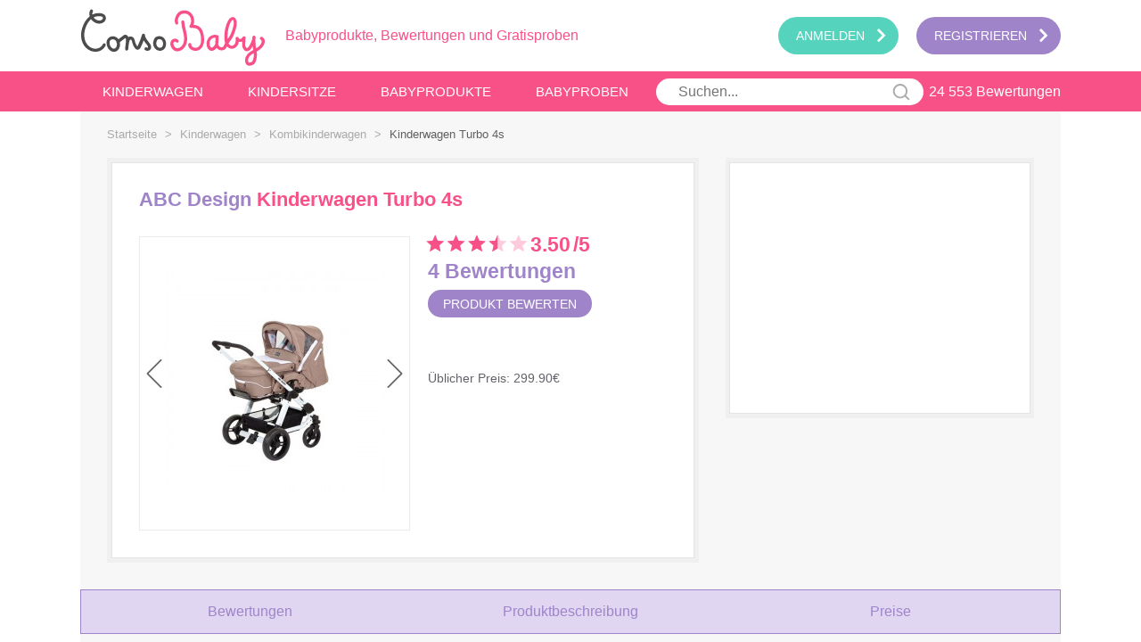

--- FILE ---
content_type: text/html; charset=UTF-8
request_url: https://www.consobaby.de/abc-design-kinderwagen-turbo-4s.html
body_size: 14258
content:
<!doctype html>
<html xmlns="http://www.w3.org/1999/xhtml" xml:lang="de" lang="de" prefix="og: http://ogp.me/ns#">
<head>
    
    <title>ABC Design Kinderwagen Turbo 4s : Elternbewertungen</title>
<meta property="og:url" content="https://www.consobaby.de:8080/abc-design-kinderwagen-turbo-4s.html" />
<meta property="og:title" content="ABC Design Kinderwagen Turbo 4s : Elternbewertungen">
<meta property="og:type" content="website" />
<meta http-equiv="Content-Type" content="text/html; charset=utf-8" />
<meta property="og:locale" content="de_DE" />
<meta property="og:description" content="Bewertungen ABC Design Kinderwagen Turbo 4s: Der ABC Design Kinderwagen Turbo 4s zeichnet sicht durch sein modernes, unverwec..."/>

<meta name="description" content="Bewertungen ABC Design Kinderwagen Turbo 4s: Der ABC Design Kinderwagen Turbo 4s zeichnet sicht durch sein modernes, unverwec..." />
    <meta property="og:image" content="https://www.consobaby.de/media/catalog/product/cache/1/image/300x320/9df78eab33525d08d6e5fb8d27136e95/0/0/005036cm/Kinderwagen-Turbo-4s-ABC-Design-31.jpg"/>

<meta name="viewport" content="width=device-width, initial-scale=1.0, maximum-scale=1.0, user-scalable=no" />

<link rel="manifest" href="https://www.consobaby.de/skin/frontend/default/consobaby/manifest.json">
<link rel="icon" href="https://www.consobaby.de/skin/frontend/default/consobaby/favicon.ico" type="image/x-icon" />
<link rel="shortcut icon" href="https://www.consobaby.de/skin/frontend/default/consobaby/favicon.ico" type="image/x-icon" />
<link rel="apple-touch-icon" sizes="57x57" href="https://www.consobaby.de/skin/frontend/default/consobaby/apple-icon-57x57.png" />
<link rel="apple-touch-icon" sizes="114x114" href="https://www.consobaby.de/skin/frontend/default/consobaby/apple-icon-114x114.png" />
<link rel="apple-touch-icon" sizes="72x72" href="https://www.consobaby.de/skin/frontend/default/consobaby/apple-icon-72x72.png" />
<link rel="apple-touch-icon" sizes="144x144" href="https://www.consobaby.de/skin/frontend/default/consobaby/apple-icon-144x144.png" />
<link rel="apple-touch-icon" sizes="60x60" href="https://www.consobaby.de/skin/frontend/default/consobaby/apple-icon-60x60.png" />
<link rel="apple-touch-icon" sizes="120x120" href="https://www.consobaby.de/skin/frontend/default/consobaby/apple-icon-120x120.png" />
<link rel="apple-touch-icon" sizes="76x76" href="https://www.consobaby.de/skin/frontend/default/consobaby/apple-icon-76x76.png" />
<link rel="apple-touch-icon" sizes="152x152" href="https://www.consobaby.de/skin/frontend/default/consobaby/apple-icon-152x152.png" />
<meta name="msapplication-TileColor" content="#ffffff">
<meta name="msapplication-TileImage" content="https://www.consobaby.de/skin/frontend/default/consobaby/ms-icon-144x144.png" />
<meta name="theme-color" content="#ffffff">

<link rel="stylesheet" href="https://www.consobaby.de/gulp/main.css?bust=1568276283"/>
<link rel="canonical" href="https://www.consobaby.de:8080/abc-design-kinderwagen-turbo-4s.html" />



<script type="text/javascript">
//<![CDATA[
optionalZipCountries = [];
//]]>
</script>


<script>
        var homeUrl = 'https://www.consobaby.de';
</script>

<!-- Facebook Pixel Code -->
<script>
    if (typeof fbq === 'undefined') {
        !function (f, b, e, v, n, t, s) {
            if (f.fbq)return;
            n = f.fbq = function () {
                n.callMethod ?
                    n.callMethod.apply(n, arguments) : n.queue.push(arguments)
            };
            if (!f._fbq)f._fbq = n;
            n.push = n;
            n.loaded = !0;
            n.version = '2.0';
            n.queue = [];
            t = b.createElement(e);
            t.async = !0;
            t.src = v;
            s = b.getElementsByTagName(e)[0];
            s.parentNode.insertBefore(t, s)
        }(window,
            document, 'script', 'https://connect.facebook.net/en_US/fbevents.js');

        fbq('init', '1929520287370045');
        fbq('track', "PageView");
    }
    else {
        fbq('track', "PageView");
    }
        </script>
<noscript><img height="1" width="1" style="display:none"
               src="https://www.facebook.com/tr?id=1929520287370045&ev=PageView&noscript=1"/></noscript>
<!-- End Facebook Pixel Code -->

<!-- BEGIN GOOGLE ANALYTICS CODE -->
<!-- <script>
    window.ga=window.ga||function(){(ga.q=ga.q||[]).push(arguments)};ga.l=+new Date;
    ga('create', 'UA-111173868-3', 'auto');
    //ga('send', 'pageview');
</script> -->
<!-- END GOOGLE ANALYTICS CODE --></head>
<body class=" catalog-product-view catalog-product-view product-abc-design-kinderwagen-turbo-4s">
<!-- Google tag (gtag.js) -->
<script async src="https://www.googletagmanager.com/gtag/js?id=G-B9C0M5VRCQ"></script>
<script>
  window.dataLayer = window.dataLayer || [];
  function gtag(){dataLayer.push(arguments);}
  gtag('js', new Date());

  gtag('config', 'G-B9C0M5VRCQ');
</script>

<!-- Global site tag (gtag.js) - Google Analytics
<script async src="https://www.googletagmanager.com/gtag/js?id=UA-111173868-3"></script>
<script>
    window.dataLayer = window.dataLayer || [];
    function gtag(){dataLayer.push(arguments);}
    gtag('js', new Date()); // OK1

    gtag('config', 'UA-111173868-3');
</script> -->
<div id="application" class="home wrapper" >
    <div id="loader"><div id="ccsloader"></div></div>
                <div class="scroll-top-container hidden-desktop"><a href="javascript://" id="scroll-top"><i class="icon-arrow-up-after"></i></a></div>
        <div id="floating-actions-helper" class="floating-actions-helper visible d-hidden">
        <div class="floating-actions-helper-wrapper">
            <div class="adw">Sortieren</div>
            <p class="splitter"></p>
            <div class="fltr">Filter</div>
        </div>
    </div>

        <!--<div class="right-taling"></div>-->
    <div id="application-content" class="layout site-container">
                <div id="popup-container" class="empty">
            <div id="popup">
                            </div>
                            <a id="close-popup" href="/">
                    <svg name="cross"></svg>
                </a>
                    </div>
                <!--    <div class="page">-->
        <header  id="header">
    <div id="header-menu-container">
        <ul id="header-menu">
            <!--<li id="header-menu-close-text"><span style="padding-top: 3px; cursor: pointer" href="javascript:"><span>schließen</span></li>-->
            <li id="toggle-header-menu"><a href="javascript:"><span>|||</span></a></li>
            <li id="logo">

                                    <a
                            href="/"
                            title=""
                    >
                        <svg name="logo"></svg>
                        <span class="baseline">Babyprodukte, Bewertungen und Gratisproben</span>
                    </a>
                                </li>

                            <li id="login" class="login mobile-show-in-sidebar">
                    <a
                            href="https://www.consobaby.de/customer/account/login/"
                            data-popup
                    >
                        <span>Anmelden</span>
                        <svg name="rightarrow"></svg>
                    </a>
                </li>
                <li id="signup"  class="signup mobile-show-in-sidebar">
                    <a
                            href="https://www.consobaby.de/customer/account/create/"
                    >
                        <span>Registrieren</span>
                        <svg name="rightarrow"></svg>
                    </a>
                </li>
            
            <li class="products mobile-show-in-sidebar">
    <a class="subcategory-nav" href="https://www.consobaby.de/kinderwagen-c1.html" data-category="7">
        <span>Kinderwagen</span>
        <svg name="rightarrow"></svg>
    </a>
    <div class="child">
        <a href="/">
            <svg name="logo"></svg>
        </a>
        <span class="subcat-title"><i class="icon-back-after"></i></span>
        <a href="https://www.consobaby.de/kinderwagen-c1.html" class="category-root">Kinderwagen            <ul><li data-id="4.4"><a style="height: 14px;" href="https://www.consobaby.de/kinderwagen/kombikinderwagen-c2.html"><span style="float: left;"><span class="hidden-mobile">Kombikinderwagen</span><span class="hidden-desktop">Kombikinderwagen</span></span><span class="navNumberReviews">&nbsp;(1466&nbsp;<svg class="rating-stars" title="Note : 1/5" name="stars-4.4" viewBox="0 0 92 15"></svg>)&nbsp;</span><svg name="rightarrow"></svg></a></li><li data-id="4.2"><a style="height: 14px;" href="https://www.consobaby.de/kinderwagen/buggy-c2.html"><span style="float: left;"><span class="hidden-mobile">Buggy</span><span class="hidden-desktop">Buggy</span></span><span class="navNumberReviews">&nbsp;(1274&nbsp;<svg class="rating-stars" title="Note : 1/5" name="stars-4.2" viewBox="0 0 92 15"></svg>)&nbsp;</span><svg name="rightarrow"></svg></a></li><li data-id="4.2"><a style="height: 14px;" href="https://www.consobaby.de/kinderwagen/sportwagen-c2.html"><span style="float: left;"><span class="hidden-mobile">Sportwagen</span><span class="hidden-desktop">Sportwagen</span></span><span class="navNumberReviews">&nbsp;(96&nbsp;<svg class="rating-stars" title="Note : 1/5" name="stars-4.2" viewBox="0 0 92 15"></svg>)&nbsp;</span><svg name="rightarrow"></svg></a></li><li data-id="4.3"><a style="height: 14px;" href="https://www.consobaby.de/kinderwagen/geschwisterwagen-c2.html"><span style="float: left;"><span class="hidden-mobile">Geschwisterwagen</span><span class="hidden-desktop">Geschwisterwagen</span></span><span class="navNumberReviews">&nbsp;(112&nbsp;<svg class="rating-stars" title="Note : 1/5" name="stars-4.3" viewBox="0 0 92 15"></svg>)&nbsp;</span><svg name="rightarrow"></svg></a></li><li data-id="4.5"><a style="height: 14px;" href="https://www.consobaby.de/kinderwagen/kinderwagenzubehoer-c2.html"><span style="float: left;"><span class="hidden-mobile">Kinderwagenzubehör</span><span class="hidden-desktop">Kinderwagenzubehör</span></span><span class="navNumberReviews">&nbsp;(963&nbsp;<svg class="rating-stars" title="Note : 1/5" name="stars-4.5" viewBox="0 0 92 15"></svg>)&nbsp;</span><svg name="rightarrow"></svg></a></li><br/></ul>    </div>
</li>

<li class="products mobile-show-in-sidebar">
    <a class="subcategory-nav" href="https://www.consobaby.de/kindersitze-c1.html" data-category="9">
        <span>Kindersitze</span>
        <svg name="rightarrow"></svg>
    </a>
    <div class="child">
        <a href="/">
            <svg name="logo"></svg>
        </a>
        <span class="subcat-title"><i class="icon-back-after"></i></span>
        <a href="https://www.consobaby.de/kindersitze-c1.html" class="category-root">Kindersitze</a>
        <ul><li data-id="4.4"><a style="height: 14px;" href="https://www.consobaby.de/kindersitze/i-size-kindersitze-c2.html"><span style="float: left;"><span class="hidden-mobile">I-Size Kindersitze</span><span class="hidden-desktop">I-Size Kindersitze</span></span><span class="navNumberReviews">&nbsp;(282&nbsp;<svg class="rating-stars" title="Note : 1/5" name="stars-4.4" viewBox="0 0 92 15"></svg>)&nbsp;</span><svg name="rightarrow"></svg></a></li><li data-id="4.5"><a style="height: 14px;" href="https://www.consobaby.de/kindersitze/babyschalen-c2.html"><span style="float: left;"><span class="hidden-mobile">Babyschalen</span><span class="hidden-desktop">Babyschalen</span></span><span class="navNumberReviews">&nbsp;(1351&nbsp;<svg class="rating-stars" title="Note : 1/5" name="stars-4.5" viewBox="0 0 92 15"></svg>)&nbsp;</span><svg name="rightarrow"></svg></a></li><li data-id="4.5"><a style="height: 14px;" href="https://www.consobaby.de/kindersitze/kindersitze-0-18-kg-c2.html"><span style="float: left;"><span class="hidden-mobile">Kindersitze 0-18 kg</span><span class="hidden-desktop">Kindersitze 0-18 kg</span></span><span class="navNumberReviews">&nbsp;(253&nbsp;<svg class="rating-stars" title="Note : 1/5" name="stars-4.5" viewBox="0 0 92 15"></svg>)&nbsp;</span><svg name="rightarrow"></svg></a></li><li data-id="4.5"><a style="height: 14px;" href="https://www.consobaby.de/kindersitze/kindersitze-9-18-kg-c2.html"><span style="float: left;"><span class="hidden-mobile">Kindersitze 9-18 kg</span><span class="hidden-desktop">Kindersitze 9-18 kg</span></span><span class="navNumberReviews">&nbsp;(304&nbsp;<svg class="rating-stars" title="Note : 1/5" name="stars-4.5" viewBox="0 0 92 15"></svg>)&nbsp;</span><svg name="rightarrow"></svg></a></li><li data-id="4.5"><a style="height: 14px;" href="https://www.consobaby.de/kindersitze/kindersitze-9-36-kg-c2.html"><span style="float: left;"><span class="hidden-mobile">Kindersitze 9-36 kg</span><span class="hidden-desktop">Kindersitze 9-36 kg</span></span><span class="navNumberReviews">&nbsp;(351&nbsp;<svg class="rating-stars" title="Note : 1/5" name="stars-4.5" viewBox="0 0 92 15"></svg>)&nbsp;</span><svg name="rightarrow"></svg></a></li><li data-id="4.6"><a style="height: 14px;" href="https://www.consobaby.de/kindersitze/kindersitze-15-36-kg-c2.html"><span style="float: left;"><span class="hidden-mobile">Kindersitze 15-36 kg</span><span class="hidden-desktop">Kindersitze 15-36 kg</span></span><span class="navNumberReviews">&nbsp;(153&nbsp;<svg class="rating-stars" title="Note : 1/5" name="stars-4.6" viewBox="0 0 92 15"></svg>)&nbsp;</span><svg name="rightarrow"></svg></a></li><li data-id="4.6"><a style="height: 14px;" href="https://www.consobaby.de/kindersitze/basisstationen-c2.html"><span style="float: left;"><span class="hidden-mobile">Basisstationen</span><span class="hidden-desktop">Basisstationen</span></span><span class="navNumberReviews">&nbsp;(242&nbsp;<svg class="rating-stars" title="Note : 1/5" name="stars-4.6" viewBox="0 0 92 15"></svg>)&nbsp;</span><svg name="rightarrow"></svg></a></li><li data-id="4.6"><a style="height: 14px;" href="https://www.consobaby.de/kindersitze/autositzerhoehungen-c2.html"><span style="float: left;"><span class="hidden-mobile">Autositzerhöhungen</span><span class="hidden-desktop">Autositzerhöhungen</span></span><span class="navNumberReviews">&nbsp;(15&nbsp;<svg class="rating-stars" title="Note : 1/5" name="stars-4.6" viewBox="0 0 92 15"></svg>)&nbsp;</span><svg name="rightarrow"></svg></a></li><li data-id="4.5"><a style="height: 14px;" href="https://www.consobaby.de/kindersitze/kindersitz-zubehoer-c2.html"><span style="float: left;"><span class="hidden-mobile">Kindersitz-Zubehör</span><span class="hidden-desktop">Kindersitz-Zubehör</span></span><span class="navNumberReviews">&nbsp;(193&nbsp;<svg class="rating-stars" title="Note : 1/5" name="stars-4.5" viewBox="0 0 92 15"></svg>)&nbsp;</span><svg name="rightarrow"></svg></a></li><br/></ul>    </div>
</li>
<li class="no-ajax products mobile-show-in-sidebar fixed-height" id="product-navid">
    <a id="babyproducts" class="subcategory-nav product-nav main-links" href="#">
        <span>Babyprodukte</span>
        <svg name="rightarrow"></svg>
    </a>
    <div class="child">
        <a href="/">
            <svg name="logo"></svg>
        </a>
        <span class="subcat-title"><i class="icon-back-after"></i>BABYPRODUKTE</span>
        <ul><li class="has-child"><a href="https://www.consobaby.de/kinderwagen-c1.html" title="Kinderwagen"><span>Kinderwagen</span><svg name="rightarrow"></svg></a><ul><li><a href="https://www.consobaby.de/kinderwagen/kombikinderwagen-c2.html"><span style="float: left;">Kombikinderwagen</span><span class="navNumberReviewsSmall"> (1466 <svg class="rating-stars" title="Note : 1/5" name="stars-4.4" viewBox="0 0 92 15"></svg>)</span><svg name="rightarrow"></svg></a></li><li><a href="https://www.consobaby.de/kinderwagen/buggy-c2.html"><span style="float: left;">Buggy</span><span class="navNumberReviewsSmall"> (1274 <svg class="rating-stars" title="Note : 1/5" name="stars-4.2" viewBox="0 0 92 15"></svg>)</span><svg name="rightarrow"></svg></a></li><li><a href="https://www.consobaby.de/kinderwagen/sportwagen-c2.html"><span style="float: left;">Sportwagen</span><span class="navNumberReviewsSmall"> (96 <svg class="rating-stars" title="Note : 1/5" name="stars-4.2" viewBox="0 0 92 15"></svg>)</span><svg name="rightarrow"></svg></a></li><li><a href="https://www.consobaby.de/kinderwagen/geschwisterwagen-c2.html"><span style="float: left;">Geschwisterwagen</span><span class="navNumberReviewsSmall"> (112 <svg class="rating-stars" title="Note : 1/5" name="stars-4.3" viewBox="0 0 92 15"></svg>)</span><svg name="rightarrow"></svg></a></li><li><a href="https://www.consobaby.de/kinderwagen/kinderwagenzubehoer-c2.html"><span style="float: left;">Kinderwagenzubehör</span><span class="navNumberReviewsSmall"> (963 <svg class="rating-stars" title="Note : 1/5" name="stars-4.5" viewBox="0 0 92 15"></svg>)</span></a></li></ul></li><li class="has-child"><a href="https://www.consobaby.de/kindersitze-c1.html" title="Kindersitze"><span>Kindersitze</span><svg name="rightarrow"></svg></a><ul><li><a href="https://www.consobaby.de/kindersitze/i-size-kindersitze-c2.html"><span style="float: left;">I-Size Kindersitze</span><span class="navNumberReviewsSmall"> (282 <svg class="rating-stars" title="Note : 1/5" name="stars-4.4" viewBox="0 0 92 15"></svg>)</span><svg name="rightarrow"></svg></a></li><li><a href="https://www.consobaby.de/kindersitze/babyschalen-c2.html"><span style="float: left;">Babyschalen</span><span class="navNumberReviewsSmall"> (1351 <svg class="rating-stars" title="Note : 1/5" name="stars-4.5" viewBox="0 0 92 15"></svg>)</span><svg name="rightarrow"></svg></a></li><li><a href="https://www.consobaby.de/kindersitze/kindersitze-0-18-kg-c2.html"><span style="float: left;">Kindersitze 0-18 kg</span><span class="navNumberReviewsSmall"> (253 <svg class="rating-stars" title="Note : 1/5" name="stars-4.5" viewBox="0 0 92 15"></svg>)</span><svg name="rightarrow"></svg></a></li><li><a href="https://www.consobaby.de/kindersitze/kindersitze-9-18-kg-c2.html"><span style="float: left;">Kindersitze 9-18 kg</span><span class="navNumberReviewsSmall"> (304 <svg class="rating-stars" title="Note : 1/5" name="stars-4.5" viewBox="0 0 92 15"></svg>)</span><svg name="rightarrow"></svg></a></li><li><a href="https://www.consobaby.de/kindersitze/kindersitze-9-36-kg-c2.html"><span style="float: left;">Kindersitze 9-36 kg</span><span class="navNumberReviewsSmall"> (351 <svg class="rating-stars" title="Note : 1/5" name="stars-4.5" viewBox="0 0 92 15"></svg>)</span><svg name="rightarrow"></svg></a></li><li><a href="https://www.consobaby.de/kindersitze/kindersitze-15-36-kg-c2.html"><span style="float: left;">Kindersitze 15-36 kg</span><span class="navNumberReviewsSmall"> (153 <svg class="rating-stars" title="Note : 1/5" name="stars-4.6" viewBox="0 0 92 15"></svg>)</span><svg name="rightarrow"></svg></a></li><li><a href="https://www.consobaby.de/kindersitze/basisstationen-c2.html"><span style="float: left;">Basisstationen</span><span class="navNumberReviewsSmall"> (242 <svg class="rating-stars" title="Note : 1/5" name="stars-4.6" viewBox="0 0 92 15"></svg>)</span><svg name="rightarrow"></svg></a></li><li><a href="https://www.consobaby.de/kindersitze/autositzerhoehungen-c2.html"><span style="float: left;">Autositzerhöhungen</span><span class="navNumberReviewsSmall"> (15 <svg class="rating-stars" title="Note : 1/5" name="stars-4.6" viewBox="0 0 92 15"></svg>)</span><svg name="rightarrow"></svg></a></li><li><a href="https://www.consobaby.de/kindersitze/kindersitz-zubehoer-c2.html"><span style="float: left;">Kindersitz-Zubehör</span><span class="navNumberReviewsSmall"> (193 <svg class="rating-stars" title="Note : 1/5" name="stars-4.5" viewBox="0 0 92 15"></svg>)</span></a></li></ul></li><li class="has-child"><a href="https://www.consobaby.de/mobilitaet-c1.html" title="Mobilität"><span>Mobilität</span><svg name="rightarrow"></svg></a><ul><li><a href="https://www.consobaby.de/mobilitaet/babytragen-zubehoer-c2.html"><span style="float: left;">Babytragen & Zubehör</span><span class="navNumberReviewsSmall"> (511 <svg class="rating-stars" title="Note : 1/5" name="stars-4.4" viewBox="0 0 92 15"></svg>)</span><svg name="rightarrow"></svg></a></li><li><a href="https://www.consobaby.de/mobilitaet/tragetuecher-c2.html"><span style="float: left;">Tragetücher</span><span class="navNumberReviewsSmall"> (104 <svg class="rating-stars" title="Note : 1/5" name="stars-4.4" viewBox="0 0 92 15"></svg>)</span><svg name="rightarrow"></svg></a></li><li><a href="https://www.consobaby.de/mobilitaet/fahrradanhaenger-c2.html"><span style="float: left;">Fahrradanhänger</span><span class="navNumberReviewsSmall"> (28 <svg class="rating-stars" title="Note : 1/5" name="stars-4.6" viewBox="0 0 92 15"></svg>)</span><svg name="rightarrow"></svg></a></li><li><a href="https://www.consobaby.de/mobilitaet/fahrradsitze-helme-c2.html"><span style="float: left;">Fahrradsitze & -Helme</span><span class="navNumberReviewsSmall"> (29 <svg class="rating-stars" title="Note : 1/5" name="stars-4.3" viewBox="0 0 92 15"></svg>)</span></a></li></ul></li><li class="has-child"><a href="https://www.consobaby.de/ernaehrung-c1.html" title="Ernährung"><span>Ernährung</span><svg name="rightarrow"></svg></a><ul><li><a href="https://www.consobaby.de/ernaehrung/babyflaschen-zubehoer-c2.html"><span style="float: left;">Babyflaschen & Zubehör</span><span class="navNumberReviewsSmall"> (3973 <svg class="rating-stars" title="Note : 1/5" name="stars-4.4" viewBox="0 0 92 15"></svg>)</span><svg name="rightarrow"></svg></a></li><li><a href="https://www.consobaby.de/ernaehrung/schnuller-zubehoer-c2.html"><span style="float: left;">Schnuller & Zubehör</span><span class="navNumberReviewsSmall"> (1463 <svg class="rating-stars" title="Note : 1/5" name="stars-4.5" viewBox="0 0 92 15"></svg>)</span><svg name="rightarrow"></svg></a></li><li><a href="https://www.consobaby.de/ernaehrung/kindergeschirr-besteck-c2.html"><span style="float: left;">Kindergeschirr & -Besteck</span><span class="navNumberReviewsSmall"> (855 <svg class="rating-stars" title="Note : 1/5" name="stars-4.4" viewBox="0 0 92 15"></svg>)</span><svg name="rightarrow"></svg></a></li><li><a href="https://www.consobaby.de/ernaehrung/babynahrungszubereitung-c2.html"><span style="float: left;">Babynahrungszubereitung</span><span class="navNumberReviewsSmall"> (1278 <svg class="rating-stars" title="Note : 1/5" name="stars-4.5" viewBox="0 0 92 15"></svg>)</span><svg name="rightarrow"></svg></a></li><li><a href="https://www.consobaby.de/ernaehrung/laetzchen-spucktuecher-c2.html"><span style="float: left;">Lätzchen & Spucktücher</span><span class="navNumberReviewsSmall"> (74 <svg class="rating-stars" title="Note : 1/5" name="stars-4.3" viewBox="0 0 92 15"></svg>)</span><svg name="rightarrow"></svg></a></li><li><a href="https://www.consobaby.de/ernaehrung/babynahrung-c2.html"><span style="float: left;">Babynahrung</span><span class="navNumberReviewsSmall"> (1998 <svg class="rating-stars" title="Note : 1/5" name="stars-4.5" viewBox="0 0 92 15"></svg>)</span><svg name="rightarrow"></svg></a></li><li><a href="https://www.consobaby.de/ernaehrung/stillen-c2.html"><span style="float: left;">Stillen</span><span class="navNumberReviewsSmall"> (1665 <svg class="rating-stars" title="Note : 1/5" name="stars-4.3" viewBox="0 0 92 15"></svg>)</span></a></li></ul></li><li class="has-child"><a href="https://www.consobaby.de/pflege-c1.html" title="Pflege"><span>Pflege</span><svg name="rightarrow"></svg></a><ul><li><a href="https://www.consobaby.de/pflege/baden-waschen-c2.html"><span style="float: left;">Baden & Waschen</span><span class="navNumberReviewsSmall"> (610 <svg class="rating-stars" title="Note : 1/5" name="stars-4.5" viewBox="0 0 92 15"></svg>)</span><svg name="rightarrow"></svg></a></li><li><a href="https://www.consobaby.de/pflege/gesundheit-pflege-c2.html"><span style="float: left;">Gesundheit & Pflege</span><span class="navNumberReviewsSmall"> (562 <svg class="rating-stars" title="Note : 1/5" name="stars-4.5" viewBox="0 0 92 15"></svg>)</span><svg name="rightarrow"></svg></a></li><li><a href="https://www.consobaby.de/pflege/wickeln-c2.html"><span style="float: left;">Wickeln</span><span class="navNumberReviewsSmall"> (1126 <svg class="rating-stars" title="Note : 1/5" name="stars-4.4" viewBox="0 0 92 15"></svg>)</span><svg name="rightarrow"></svg></a></li><li><a href="https://www.consobaby.de/pflege/mamapflege-c2.html"><span style="float: left;">Mamapflege</span><span class="navNumberReviewsSmall"> (538 <svg class="rating-stars" title="Note : 1/5" name="stars-4.3" viewBox="0 0 92 15"></svg>)</span></a></li></ul></li><li class="has-child"><a href="https://www.consobaby.de/wohnen-c1.html" title="Wohnen"><span>Wohnen</span><svg name="rightarrow"></svg></a><ul><li><a href="https://www.consobaby.de/wohnen/kindermoebel-c2.html"><span style="float: left;">Kindermöbel</span><span class="navNumberReviewsSmall"> (617 <svg class="rating-stars" title="Note : 1/5" name="stars-4.5" viewBox="0 0 92 15"></svg>)</span><svg name="rightarrow"></svg></a></li><li><a href="https://www.consobaby.de/wohnen/sicherheit-c2.html"><span style="float: left;">Sicherheit</span><span class="navNumberReviewsSmall"> (297 <svg class="rating-stars" title="Note : 1/5" name="stars-4.4" viewBox="0 0 92 15"></svg>)</span><svg name="rightarrow"></svg></a></li><li><a href="https://www.consobaby.de/wohnen/heimtextilien-c2.html"><span style="float: left;">Heimtextilien</span><span class="navNumberReviewsSmall"> (39 <svg class="rating-stars" title="Note : 1/5" name="stars-4.5" viewBox="0 0 92 15"></svg>)</span><svg name="rightarrow"></svg></a></li><li><a href="https://www.consobaby.de/wohnen/dekoration-c2.html"><span style="float: left;">Dekoration</span><span class="navNumberReviewsSmall"> (37 <svg class="rating-stars" title="Note : 1/5" name="stars-3.8" viewBox="0 0 92 15"></svg>)</span></a></li></ul></li><li class="has-child"><a href="https://www.consobaby.de/spielen-c1.html" title="Spielen"><span>Spielen</span><svg name="rightarrow"></svg></a><ul><li><a href="https://www.consobaby.de/spielen/babyspielzeug-c2.html"><span style="float: left;">Babyspielzeug</span><span class="navNumberReviewsSmall"> (989 <svg class="rating-stars" title="Note : 1/5" name="stars-4.5" viewBox="0 0 92 15"></svg>)</span><svg name="rightarrow"></svg></a></li><li><a href="https://www.consobaby.de/spielen/kleinkinderspielzeug-c2.html"><span style="float: left;">Kleinkinderspielzeug</span><span class="navNumberReviewsSmall"> (249 <svg class="rating-stars" title="Note : 1/5" name="stars-4.5" viewBox="0 0 92 15"></svg>)</span><svg name="rightarrow"></svg></a></li><li><a href="https://www.consobaby.de/spielen/holzspielzeug-c2.html"><span style="float: left;">Holzspielzeug</span><span class="navNumberReviewsSmall"> (132 <svg class="rating-stars" title="Note : 1/5" name="stars-4.5" viewBox="0 0 92 15"></svg>)</span><svg name="rightarrow"></svg></a></li><li><a href="https://www.consobaby.de/spielen/aussenbereich-spiele-c2.html"><span style="float: left;">Außenbereich Spiele</span><span class="navNumberReviewsSmall"> (66 <svg class="rating-stars" title="Note : 1/5" name="stars-4.7" viewBox="0 0 92 15"></svg>)</span><svg name="rightarrow"></svg></a></li><li><a href="https://www.consobaby.de/spielen/spielmoebel-c2.html"><span style="float: left;">Spielmöbel</span><span class="navNumberReviewsSmall"> (7 <svg class="rating-stars" title="Note : 1/5" name="stars-4.2" viewBox="0 0 92 15"></svg>)</span></a></li></ul></li><li class="has-child"><a href="https://www.consobaby.de/babymode-c1.html" title="Babymode"><span>Babymode</span><svg name="rightarrow"></svg></a><ul><li><a href="https://www.consobaby.de/babymode/bodys-c2.html"><span style="float: left;">Bodys</span><span class="navNumberReviewsSmall"> (36 <svg class="rating-stars" title="Note : 1/5" name="stars-4.1" viewBox="0 0 92 15"></svg>)</span><svg name="rightarrow"></svg></a></li><li><a href="https://www.consobaby.de/babymode/strampler-schlafanzuege-c2.html"><span style="float: left;">Strampler & Schlafanzüge</span><span class="navNumberReviewsSmall"> (6 <svg class="rating-stars" title="Note : 1/5" name="stars-4.8" viewBox="0 0 92 15"></svg>)</span><svg name="rightarrow"></svg></a></li><li><a href="https://www.consobaby.de/babymode/overalls-c2.html"><span style="float: left;">Overalls</span><span class="navNumberReviewsSmall"> (2 <svg class="rating-stars" title="Note : 1/5" name="stars-4.4" viewBox="0 0 92 15"></svg>)</span></a></li></ul></li><li class="has-child"><a href="https://www.consobaby.de/umstandsmode-c1.html" title="Umstandsmode"><span>Umstandsmode</span><svg name="rightarrow"></svg></a><ul><li><a href="https://www.consobaby.de/umstandsmode/umstandsunterwaesche-c2.html"><span style="float: left;">Umstandsunterwäsche</span><span class="navNumberReviewsSmall"> (29 <svg class="rating-stars" title="Note : 1/5" name="stars-4.6" viewBox="0 0 92 15"></svg>)</span><svg name="rightarrow"></svg></a></li><li><a href="https://www.consobaby.de/umstandsmode/still-oberteile-c2.html"><span style="float: left;">Still-Oberteile</span><span class="navNumberReviewsSmall"> (7 <svg class="rating-stars" title="Note : 1/5" name="stars-4.5" viewBox="0 0 92 15"></svg>)</span><svg name="rightarrow"></svg></a></li><li><a href="https://www.consobaby.de/umstandsmode/umstandsunterteile-c2.html"><span style="float: left;">Umstandsunterteile</span><span class="navNumberReviewsSmall"> (3 <svg class="rating-stars" title="Note : 1/5" name="stars-5.0" viewBox="0 0 92 15"></svg>)</span><svg name="rightarrow"></svg></a></li><li><a href="https://www.consobaby.de/umstandsmode/umstandskleider-c2.html"><span style="float: left;">Umstandskleider</span><span class="navNumberReviewsSmall"> (5 <svg class="rating-stars" title="Note : 1/5" name="stars-4.5" viewBox="0 0 92 15"></svg>)</span><svg name="rightarrow"></svg></a></li><li><a href="https://www.consobaby.de/umstandsmode/umstandsbademode-c2.html"><span style="float: left;">Umstandsbademode</span><span class="navNumberReviewsSmall"> (3 <svg class="rating-stars" title="Note : 1/5" name="stars-4.9" viewBox="0 0 92 15"></svg>)</span></a></li></ul></li></ul>    </div>
</li>
<li class="no-ajax  mobile-footer">
    <svg name="baby"></svg>
    <a class="subcategory-nav" href="https://www.consobaby.de/babyproben">
        <span>Babyproben</span>
        <svg name="rightarrow"></svg>
    </a>
</li>

<li class="mobile-show-in-sidebar hidden-desktop terms_block">
    <a data-link="terms_block" class="popup-link" href="javascript:" >
        <span></span>
        <svg name="rightarrow"></svg>
    </a>
    <div class="child">
        <ul><li></li></ul>
    </div>
</li>
<li class="mobile-show-in-sidebar hidden-desktop faq_block">
    <a data-link="faq_block" href="javascript:" class="popup-link">
        <span></span>
        <svg name="rightarrow"></svg>
    </a>
    <div class="child">
        <ul><li></li></ul>
    </div>
</li>

<!-- BOTTOM LINKS ON SIDE MENU -->
<!--<li class="mobile-footer hidden-desktop">
	<svg name="book"></svg>
	<a class="subcategory-nav" target="_blank" href="mag/">
		<span></span>
	</a>
</li>-->

<li class="mobile-footer hidden-desktop mobile-nav-elem">
    <svg name="user"></svg>
    <a href="https://www.consobaby.de/customer/account">MEIN CONSOBABY</a>
</li>
<!-- BOTTOM LINKS ON SIDE MENU END -->
            
<li class="search">
    <form id="search_mini_form" action="https://www.consobaby.de/catalogsearch/result/index/" method="get"
          class="searchautocomplete UI-SEARCHAUTOCOMPLETE"
          data-tip="Gesamten Shop durchsuchen …"
          data-url="https://www.consobaby.de/searchautocomplete/ajax/get/"
          data-minchars="30000"
          data-delay="500">
        <input id="search_input" placeholder="Suchen..." name="q" value="" class="input-text UI-SEARCH UI-NAV-INPUT" maxlength="128">
        <button type="submit">
            <svg name="search"></svg>
        </button>
    </form>
</li>
<li class="summary">
    
<div class="search_results_box">
    <span class="search-review">24 553 Bewertungen</span>
</div></li>


            <li class="link-to-account hidden-desktop">
                <a href="/customer/account/">
                    <svg name="user"></svg>
                </a>
            </li>

            <li id="back-menu">
                <a href="javascript://">
                    <svg name="cross"></svg>
                </a>
            </li>
        </ul>
    </div>
</header>        <div class="main-container col1-layout">
            <div class="main" id="main-content">
                                                                <div id ="product" class="page" data-id ="5188" >
                    </amfpc_ajax>                    

    <div class="breadcrumbs">
        <div class="middle" itemscope itemtype="http://schema.org/BreadcrumbList">
            <ul>

													
				                    <li
                            itemprop="itemListElement" itemscope itemtype="http://schema.org/ListItem"
                            class="
                               home">
						                            <a itemprop="item" href="https://www.consobaby.de/" title="Zur Startseite" >
                                <span itemprop="name">Startseite</span>
                            </a>
						                        <meta itemprop="position" content="1" />
						                            <span class="em">&gt; </span>
						                    </li>
				                    <li
                            itemprop="itemListElement" itemscope itemtype="http://schema.org/ListItem"
                            class="
                               category">
						                            <a itemprop="item" href="https://www.consobaby.de/kinderwagen-c1.html" title="" >
                                <span itemprop="name">Kinderwagen</span>
                            </a>
						                        <meta itemprop="position" content="2" />
						                            <span class="em">&gt; </span>
						                    </li>
				                    <li
                            itemprop="itemListElement" itemscope itemtype="http://schema.org/ListItem"
                            class="
                visible-on-mobile                 category">
						                            <a itemprop="item" href="https://www.consobaby.de/kinderwagen/kombikinderwagen-c2.html" title="" >
                                <span itemprop="name">Kombikinderwagen</span>
                            </a>
						                        <meta itemprop="position" content="3" />
						                            <span class="em">&gt; </span>
						                    </li>
				                    <li
                            itemprop="itemListElement" itemscope itemtype="http://schema.org/ListItem"
                            class="
                               category">
						                            <strong><span itemprop="name">Kinderwagen Turbo 4s</span></strong>
                                                                                            <meta itemprop="item" content="https://www.consobaby.de/abc-design-kinderwagen-turbo-4s.html" />
                            						                        <meta itemprop="position" content="4" />
						                    </li>
				            </ul>
			        </div>
    </div>
<script type="text/javascript">"undefined"!=typeof urlsProduct&&delete urlsProduct;</script>
<div class="product-content" itemscope itemtype="http://schema.org/Product" >
    <input id="reviewCount" value="4" type="hidden">
    <div class="top-container">
        <div class="left-col">
            <div>
                <div>
                    <div class="title">
                        <h1>
                            <a class="h1 brand-name" href="https://www.consobaby.de/marke/abc-design">
                                ABC Design                            </a>
                            <span itemprop="name">Kinderwagen Turbo 4s</span>
                        </h1>
                    </div>
                    <div class="product-highlight-container ">
                        <div id="product-image" class="img-container" style="display: flex;">
                            
                                                                                                                                                        <script type="text/javascript">var labelPhoto = "Bild";var countImage = "4";var urlsProduct = [];urlsProduct.push("https://www.consobaby.de/media/catalog/product/cache/1/image/302x250/9df78eab33525d08d6e5fb8d27136e95/0/0/005036cm/Kinderwagen-Turbo-4s-ABC-Design-31.jpg");urlsProduct.push("https://www.consobaby.de/media/catalog/product/cache/1/image/302x250/9df78eab33525d08d6e5fb8d27136e95/0/0/005036cm2/Kinderwagen-Turbo-4s-ABC-Design-32.jpg");urlsProduct.push("https://www.consobaby.de/media/catalog/product/cache/1/image/302x250/9df78eab33525d08d6e5fb8d27136e95/0/0/005036cm3/Kinderwagen-Turbo-4s-ABC-Design-33.jpg");urlsProduct.push("https://www.consobaby.de/media/catalog/product/cache/1/image/302x250/9df78eab33525d08d6e5fb8d27136e95/0/0/005036cm4/Kinderwagen-Turbo-4s-ABC-Design-34.jpg");</script>

                            
                                <div class="review-images-container" style="position: relative; margin: auto;">
                                    <div class="backImg" style="width: 32px; top: 109px; position: absolute; left: 0; cursor: pointer;">
                                        <svg name="back" version="1.1" id="Capa_1" xmlns="http://www.w3.org/2000/svg" xmlns:xlink="http://www.w3.org/1999/xlink" x="0px" y="0px" viewBox="0 0 477.175 477.175" style="fill: #666666; width: 32px; height: 32px; enable-background:new 0 0 477.175 477.175;" xml:space="preserve">
                                            </svg>
                                    </div>
                                    <a style="margin: auto;" id="productImg1" data-lightbox="image-5188" href="https://www.consobaby.de/media/catalog/product/cache/1/image/9df78eab33525d08d6e5fb8d27136e95/0/0/005036cm/Kinderwagen-Turbo-4s-ABC-Design-31.jpg" title="Kinderwagen Turbo 4s" class="no-ajax gallery-item">
                                        <img width="302"  height="250" data-layzr="https://www.consobaby.de/media/catalog/product/cache/1/image/302x250/9df78eab33525d08d6e5fb8d27136e95/0/0/005036cm/Kinderwagen-Turbo-4s-ABC-Design-31.jpg" src="https://www.consobaby.de/media/catalog/product/cache/1/image/302x250/9df78eab33525d08d6e5fb8d27136e95/0/0/005036cm/Kinderwagen-Turbo-4s-ABC-Design-31.jpg" alt="Kinderwagen Turbo 4s" />
                                    </a>
                                                                                                                                                                                                                                                                                <a style="margin: auto;" id="productImg2" style="display: none;" data-lightbox="image-5188" href="https://www.consobaby.de/media/catalog/product/cache/1/image/9df78eab33525d08d6e5fb8d27136e95/0/0/005036cm2/Kinderwagen-Turbo-4s-ABC-Design-32.jpg" title="Kinderwagen Turbo 4s" class="no-ajax gallery-item">
                                            <img src="[data-uri]" data-layzr="https://www.consobaby.de/media/catalog/product/cache/1/image/302x250/9df78eab33525d08d6e5fb8d27136e95/0/0/005036cm2/Kinderwagen-Turbo-4s-ABC-Design-32.jpg" alt="Kinderwagen Turbo 4s - foto 2" />
                                        </a>
                                                                                                                                                                                                    <a style="margin: auto;" id="productImg3" style="display: none;" data-lightbox="image-5188" href="https://www.consobaby.de/media/catalog/product/cache/1/image/9df78eab33525d08d6e5fb8d27136e95/0/0/005036cm3/Kinderwagen-Turbo-4s-ABC-Design-33.jpg" title="Kinderwagen Turbo 4s" class="no-ajax gallery-item">
                                            <img src="[data-uri]" data-layzr="https://www.consobaby.de/media/catalog/product/cache/1/image/302x250/9df78eab33525d08d6e5fb8d27136e95/0/0/005036cm3/Kinderwagen-Turbo-4s-ABC-Design-33.jpg" alt="Kinderwagen Turbo 4s - foto 3" />
                                        </a>
                                                                                                                                                                                                    <a style="margin: auto;" id="productImg4" style="display: none;" data-lightbox="image-5188" href="https://www.consobaby.de/media/catalog/product/cache/1/image/9df78eab33525d08d6e5fb8d27136e95/0/0/005036cm4/Kinderwagen-Turbo-4s-ABC-Design-34.jpg" title="Kinderwagen Turbo 4s" class="no-ajax gallery-item">
                                            <img src="[data-uri]" data-layzr="https://www.consobaby.de/media/catalog/product/cache/1/image/302x250/9df78eab33525d08d6e5fb8d27136e95/0/0/005036cm4/Kinderwagen-Turbo-4s-ABC-Design-34.jpg" alt="Kinderwagen Turbo 4s - foto 4" />
                                        </a>
                                    
                                    <div class="nextImg" style="width: 32px; top: 109px; position: absolute; right: 0; cursor: pointer;">
                                        <svg name="next" version="1.1" id="Capa_1" xmlns="http://www.w3.org/2000/svg" xmlns:xlink="http://www.w3.org/1999/xlink" x="0px" y="0px" viewBox="0 0 477.175 477.175" style="fill: #666666; width: 32px; height: 32px; enable-background:new 0 0 477.175 477.175;" xml:space="preserve">
                                            </svg>
                                    </div>
                                </div>
                                                    </div>
                        <div id="product-highlight" class="product-highlight">
                                                            <h2 class="h1">
                                                                            <span class="hidden-mobile">
                                            <span class="general-rate">
                                                <span class="general value" style="line-height: 20px;">
                                                    <svg style="margin-left: 10px; transform: scale(1.25)" name="stars-3.50"></svg>
                                                </span>
                                                <span style="margin: 0px 0 0 10px; font-size: 23px; line-height: 18px;" id="rating-wrapper">
                                                    <span style="margin-right: 3px;">3.50</span>/5
                                                </span>
                                            </span>
                                        </span>
                                        <a href="#bewertungen" class="mobile-rate hidden-desktop">

                                        </a>
                                                                        <a style="font-size: 23px; line-height: 18px;" href="#bewertungen" class="count-avis ">
                                        <span class="count-review">
                                          4                                                                                        Bewertungen                                                                                  </span>
                                    </a>
                                    <!--                                    <a href="#--><!--" class="count-review count-avis mobile-count-review">-->
                                    <!--                                        -->                                    <!--                                        -->                                    <!--                                            -->                                    <!--                                        -->                                    <!--                                            -->                                    <!--                                        -->                                    <!--                                    </a>-->
                                </h2>
                                <a id="write-review" class="write-review" href="#produkt-bewerten">
                                        <span class>
                                            Produkt bewerten                                        </span>
                                </a>
                                                        <div id="anchor-prix">
                                <div id="preise"></div>

                                <div>
                                    <div id="amfpc-product_price">
                                    </div>
                                </div>
                            </div>
                        </div>
                    </div>
                </div>
            </div>
        </div>
        <div class="right-col">
            <div id="mpu">
                <div>
                    <div class="mpu hidden-mobile">
                        <div id="view_banner_product_outer">
                            <div id="view_banner_product">
								                            </div>
                            <div id="buttonsPage"></div>
                        </div>
                    </div>
                </div>
            </div>

            <div id="mpu-mobile" class="hidden-desktop">
                <div>
                    <div class="mpu-mobile">
                                            </div>
                </div>
            </div>

                                </div>
    </div>

    <div class="inner-navigation-wrapper">
        <ul id="inner-navigation" class="inner-navigation">
            <li><a  href="#bewertungen" class="no-ajax">Bewertungen</a></li>
            <li>
                <a class="hidden-mobile" href="#beschreibung">Produktbeschreibung</a>
                <a class="hidden-desktop" href="#beschreibung">Beschreibung</a>
            </li>
                            <li class="prices"><a href="#preise"><span><span class="">Preise</span></span></a></li>
                                </ul>
    </div>

    <div id="bottom-container" class="bottom-container">
        <div class="left-col p-relative">
            <div id="bewertungen" style="border: 0; top: -80px;"></div>
            <div>
                                    <div class="bordered-block"  itemprop="aggregateRating" itemscope itemtype="http://schema.org/AggregateRating">
                        <span class="hidden-mobile hidden-desktop" itemprop="bestRating">5</span>
                        <div>
                                                            <div class="block-title">
                                    <h2>Elternbewertungen</h2>
                                    <span>
                                    <a data-popup class="write-review hidden-mobile" href="#produkt-bewerten">
                                        <span>
                                            Produkt bewerten                                        </span>
                                    </a>
                                </span>
                                </div>
                                <div class="ratings-summary">
                                    <div class="reviews-summary">
                                        <div class="title" style="padding-top: 5px; padding-bottom: 15px; height: auto;">
                                            <span itemprop="reviewCount">4</span>
                                                                                            Bewertungen                                                                                        </span>
                                        </div>
                                        <ul class="details">

                                                                                            <li>
                                                    <span class="label">Sehr gut</span>
                                                    <span class="value" title="2 Bewertungen : sehr gut"><span style="width:50%"></span></span>
                                                </li>
                                                                                            <li>
                                                    <span class="label">Gut</span>
                                                    <span class="value" title="1 Bewertungen : gut"><span style="width:25%"></span></span>
                                                </li>
                                                                                            <li>
                                                    <span class="label">Ausreichend</span>
                                                    <span class="value" title="1 Bewertungen : ausreichend"><span style="width:25%"></span></span>
                                                </li>
                                                                                            <li>
                                                    <span class="label">Schlecht</span>
                                                    <span class="value" title="0 Bewertungen : schlecht"><span style="width:0%"></span></span>
                                                </li>
                                                                                    </ul>
                                    </div>
                                    <div class="notes-summary">
                                        <div class="title">
                                            <span>Benotung</span>
                                            <span style="padding-top: 5px; padding-right: 23px;" class="note"><span><label style="margin-right: 3px;" itemprop="ratingValue">3.50</label>/5</span></span>
                                        </div>
                                        <ul class="details">
                                                                                                                                        <li>
                                                <span class="label">
                                                    Haltbarkeit                                                </span>
                                                    <span class="value"><svg title="confort : 3/5" name="stars-3.3"></svg></span>
                                                </li>
                                                                                            <li>
                                                <span class="label">
                                                    Preis                                                </span>
                                                    <span class="value"><svg title="confort : 3/5" name="stars-3.4"></svg></span>
                                                </li>
                                                                                            <li>
                                                <span class="label">
                                                    Handhabung                                                </span>
                                                    <span class="value"><svg title="confort : 3/5" name="stars-3.8"></svg></span>
                                                </li>
                                                                                            <li>
                                                <span class="label">
                                                    Ergonomie                                                </span>
                                                    <span class="value"><svg title="confort : 3/5" name="stars-3.6"></svg></span>
                                                </li>
                                                                                    </ul>
                                    </div>
                                </div>
                                                    </div>
                    </div>
                                	    
        <ul class="sort">
            
            <li class="label">Sortieren nach</li>
                                                                                                        <li class="switch  active " >
                    <a  class="last"  href="https://www.consobaby.de/abc-design-kinderwagen-turbo-4s.html#Bewertungen">Neueste</a>
                                    </li>
                <li class="switch ">
                    <a  href="https://www.consobaby.de/abc-design-kinderwagen-turbo-4s.html?orderby=by_rating#Bewertungen">Beste</a>
                                    </li>
        </ul>

    
<!--<ul class="sort">-->
<!---->
<!--    <li class="switch active"><a href="?p=product&amp;sort=date">Date</a></li>-->
<!--    <li class="switch "><a href="?p=product&amp;sort=note">Note</a></li>-->
<!--</ul>-->
    <ul id="reviews" class="reviews">
					            <li itemprop="review" itemscope itemtype="http://schema.org/Review">
                <div class="review-text">
                    <div class="meta-data">
						                            <h3>
																« <strong>einfaches Handling, leicht und praktisch</strong> »                            </h3>
						                        <div class="by">
                            von                            <span>
                                                                  <a class="no-ajax users-link" href="javascript:" property="name" data-customer="57553" data-id="6970466c38c75"><span itemprop="author">Jamila07</span></a>
                                  <span data-id="6970466c38c75" class="view-user"></span>
                              </span>
                            |
                            <meta itemprop="datePublished" content="2019-01-27">27.01.2019                            <span property="publisher" typeof="Organization">
                                  <meta property="name" content="ConsoBaby">
                              </span>
                        </div>
                    </div>
                    <div class="abstract" property="reviewBody">
                        <span class="wrap-general-review">
                            <span class="general-value" itemprop="reviewRating" itemscope itemtype="http://schema.org/Rating">
                                <span class="value">
                                    <svg name="stars-4.00"></svg>
                                    <meta itemprop="worstRating" content = "1" />
                                    <meta itemprop="ratingValue" content="4.00" />
                                    <meta itemprop="bestRating" content = "5" />
                                </span>
                                <span class="note">
                                    4.00/5
                                </span>
                            </span>
                            <ul>
                                	          <li class="pros">  <span><strong>Pluspunkte:</strong></span>
                        <p>
            schnelles Zusammenklappen, Platzsparend            </p>
      </li>
              <li class="cons"><span><strong>Minuspunkte:</strong></span>
                  <p>
          Technik zum Zusammenklappen muss man etwas üben          </p>
      </li>
    
                            </ul>
                        </span>
                        <div class="notes-summary">
                            <ul class="details">
																																									                                    <li>
                                        <span class="label">Haltbarkeit</span>
                                        <span class="value"><svg title="confort : 3/5" name="stars-4"></svg></span>
                                    </li>
																										                                    <li>
                                        <span class="label">Preis</span>
                                        <span class="value"><svg title="confort : 3/5" name="stars-4"></svg></span>
                                    </li>
																										                                    <li>
                                        <span class="label">Handhabung</span>
                                        <span class="value"><svg title="confort : 3/5" name="stars-4"></svg></span>
                                    </li>
																										                                    <li>
                                        <span class="label">Ergonomie</span>
                                        <span class="value"><svg title="confort : 3/5" name="stars-4"></svg></span>
                                    </li>
																	                            </ul>
                        </div>
                    </div>
                    <div class="reviewBody" itemprop="reviewBody">
                        Insgesamt würde ich diesen Kinderwagen immer wieder kaufen. Er ist ein günstiger Wagen mit vielen Vorteilen. Wenn man die Technik des Zusammenklappens ein paar mal gemacht hat, ist es auch keine Schwierigkeit mehr. Der Wagen ist wendig, kompakt und nicht so klobig wie viele andere.                    </div>
                    <a style="display: none" href="javascript://" class="read-more">Mehr</a>
                </div>
				            </li>
					            <li itemprop="review" itemscope itemtype="http://schema.org/Review">
                <div class="review-text">
                    <div class="meta-data">
						                            <h3>
																« <strong>Sehr Schön und Langlebig </strong> »                            </h3>
						                        <div class="by">
                            von                            <span>
                                                                  <a class="no-ajax users-link" href="javascript:" property="name" data-customer="39665" data-id="6970466c3ace4"><span itemprop="author">SoMa8</span></a>
                                  <span data-id="6970466c3ace4" class="view-user"></span>
                              </span>
                            |
                            <meta itemprop="datePublished" content="2019-01-23">23.01.2019                            <span property="publisher" typeof="Organization">
                                  <meta property="name" content="ConsoBaby">
                              </span>
                        </div>
                    </div>
                    <div class="abstract" property="reviewBody">
                        <span class="wrap-general-review">
                            <span class="general-value" itemprop="reviewRating" itemscope itemtype="http://schema.org/Rating">
                                <span class="value">
                                    <svg name="stars-4.00"></svg>
                                    <meta itemprop="worstRating" content = "1" />
                                    <meta itemprop="ratingValue" content="4.00" />
                                    <meta itemprop="bestRating" content = "5" />
                                </span>
                                <span class="note">
                                    4.00/5
                                </span>
                            </span>
                            <ul>
                                	          <li class="pros">  <span><strong>Pluspunkte:</strong></span>
                        <p>
            Grosse Räder, gut einstellbar            </p>
      </li>
              <li class="cons"><span><strong>Minuspunkte:</strong></span>
                  <p>
          Liege ist mit der Zeit schlechter nach hinten zu stellen          </p>
      </li>
    
                            </ul>
                        </span>
                        <div class="notes-summary">
                            <ul class="details">
																																									                                    <li>
                                        <span class="label">Haltbarkeit</span>
                                        <span class="value"><svg title="confort : 3/5" name="stars-4"></svg></span>
                                    </li>
																										                                    <li>
                                        <span class="label">Preis</span>
                                        <span class="value"><svg title="confort : 3/5" name="stars-3"></svg></span>
                                    </li>
																										                                    <li>
                                        <span class="label">Handhabung</span>
                                        <span class="value"><svg title="confort : 3/5" name="stars-4.5"></svg></span>
                                    </li>
																										                                    <li>
                                        <span class="label">Ergonomie</span>
                                        <span class="value"><svg title="confort : 3/5" name="stars-4.5"></svg></span>
                                    </li>
																	                            </ul>
                        </div>
                    </div>
                    <div class="reviewBody" itemprop="reviewBody">
                        Ich habe diesen Kinderwagen für meine Tochter geholt da ich wirklich immer nur gutes von der Marke gehört habe.<br />
Er ist wirklich sehr einfach Hand zu haben.<br />
Die Räder sind schon gross und die Federung ist auch sehr gut.<br />
Das einzige Problem ist nur das man den Sitzplatz nach längerem Gebrauch etwas schlechter nach hinten bekommt aber es ist nicht unmöglich. <br />
Ich würde ihn jederzeit wieder für mein Kind holen.                    </div>
                    <a style="display: none" href="javascript://" class="read-more">Mehr</a>
                </div>
				            </li>
					            <li itemprop="review" itemscope itemtype="http://schema.org/Review">
                <div class="review-text">
                    <div class="meta-data">
						                            <h3>
																« <strong>Günstiger Preis, leider ein paar Abstriche</strong> »                            </h3>
						                        <div class="by">
                            von                            <span>
                                                                  <a class="no-ajax users-link" href="javascript:" property="name" data-customer="56967" data-id="6970466c3cc23"><span itemprop="author">sussi801</span></a>
                                  <span data-id="6970466c3cc23" class="view-user"></span>
                              </span>
                            |
                            <meta itemprop="datePublished" content="2019-01-21">21.01.2019                            <span property="publisher" typeof="Organization">
                                  <meta property="name" content="ConsoBaby">
                              </span>
                        </div>
                    </div>
                    <div class="abstract" property="reviewBody">
                        <span class="wrap-general-review">
                            <span class="general-value" itemprop="reviewRating" itemscope itemtype="http://schema.org/Rating">
                                <span class="value">
                                    <svg name="stars-3.25"></svg>
                                    <meta itemprop="worstRating" content = "1" />
                                    <meta itemprop="ratingValue" content="3.25" />
                                    <meta itemprop="bestRating" content = "5" />
                                </span>
                                <span class="note">
                                    3.25/5
                                </span>
                            </span>
                            <ul>
                                	          <li class="pros">  <span><strong>Pluspunkte:</strong></span>
                        <p>
            Preis, großes Staufach            </p>
      </li>
              <li class="cons"><span><strong>Minuspunkte:</strong></span>
                  <p>
          Weniger Qualität          </p>
      </li>
    
                            </ul>
                        </span>
                        <div class="notes-summary">
                            <ul class="details">
																																									                                    <li>
                                        <span class="label">Haltbarkeit</span>
                                        <span class="value"><svg title="confort : 3/5" name="stars-2"></svg></span>
                                    </li>
																										                                    <li>
                                        <span class="label">Preis</span>
                                        <span class="value"><svg title="confort : 3/5" name="stars-4"></svg></span>
                                    </li>
																										                                    <li>
                                        <span class="label">Handhabung</span>
                                        <span class="value"><svg title="confort : 3/5" name="stars-3.5"></svg></span>
                                    </li>
																										                                    <li>
                                        <span class="label">Ergonomie</span>
                                        <span class="value"><svg title="confort : 3/5" name="stars-3.5"></svg></span>
                                    </li>
																	                            </ul>
                        </div>
                    </div>
                    <div class="reviewBody" itemprop="reviewBody">
                        Da ich nicht bereit war gut 1.000 Euro für einen Kinderwagen aus zu geben, habe ich mich für diesen entschieden. Zumal er auch noch als Buggy nutzbar ist. Leider muss man bei der Qualität ein paar Abstriche machen. Die Räder quietschen schnell, auch eine Stange löste sich frühzeitig. Ansonsten ist der Wagen etwas schwerfällig, weswegen wir uns bald für einen anderen Buggy entschieden haben. Auch die Babywanne ist klein und schmal. Meine Tochter konnte noch lange nicht sitzen, als sie nicht mehr rein passte. Allerdings hat der Buggy eine Liegefunktion, weswegen man auch schon früher umsteigen kann.                     </div>
                    <a style="display: none" href="javascript://" class="read-more">Mehr</a>
                </div>
				            </li>
					            <li itemprop="review" itemscope itemtype="http://schema.org/Review">
                <div class="review-text">
                    <div class="meta-data">
						                            <h3>
																« <strong>Ich fand den Wagen für den Anfang super<br/>aber.. </strong> »                            </h3>
						                        <div class="by">
                            von                            <span>
                                                                  <a class="no-ajax users-link" href="javascript:" property="name" data-customer="55397" data-id="6970466c3e6a9"><span itemprop="author">Sandra13993</span></a>
                                  <span data-id="6970466c3e6a9" class="view-user"></span>
                              </span>
                            |
                            <meta itemprop="datePublished" content="2019-01-17">17.01.2019                            <span property="publisher" typeof="Organization">
                                  <meta property="name" content="ConsoBaby">
                              </span>
                        </div>
                    </div>
                    <div class="abstract" property="reviewBody">
                        <span class="wrap-general-review">
                            <span class="general-value" itemprop="reviewRating" itemscope itemtype="http://schema.org/Rating">
                                <span class="value">
                                    <svg name="stars-2.75"></svg>
                                    <meta itemprop="worstRating" content = "1" />
                                    <meta itemprop="ratingValue" content="2.75" />
                                    <meta itemprop="bestRating" content = "5" />
                                </span>
                                <span class="note">
                                    2.75/5
                                </span>
                            </span>
                            <ul>
                                	          <li class="pros">  <span><strong>Pluspunkte:</strong></span>
                        <p>
            Handlich zu fahren            </p>
      </li>
              <li class="cons"><span><strong>Minuspunkte:</strong></span>
                  <p>
          Sperrig          </p>
      </li>
    
                            </ul>
                        </span>
                        <div class="notes-summary">
                            <ul class="details">
																																									                                    <li>
                                        <span class="label">Haltbarkeit</span>
                                        <span class="value"><svg title="confort : 3/5" name="stars-3"></svg></span>
                                    </li>
																										                                    <li>
                                        <span class="label">Preis</span>
                                        <span class="value"><svg title="confort : 3/5" name="stars-2.5"></svg></span>
                                    </li>
																										                                    <li>
                                        <span class="label">Handhabung</span>
                                        <span class="value"><svg title="confort : 3/5" name="stars-3"></svg></span>
                                    </li>
																										                                    <li>
                                        <span class="label">Ergonomie</span>
                                        <span class="value"><svg title="confort : 3/5" name="stars-2.5"></svg></span>
                                    </li>
																	                            </ul>
                        </div>
                    </div>
                    <div class="reviewBody" itemprop="reviewBody">
                        Ich fand Den Kinderwagen für Den Anfang super, aber leider war er in meinen Augen auch ziemlich sperrig. Er nimmt viel Platz ein und die Fusstütze hatte mich auch nicht zufrieden gestellt. Der Schieber klemmt ab und an bei uns, was aber nicht tragisch war.                     </div>
                    <a style="display: none" href="javascript://" class="read-more">Mehr</a>
                </div>
				            </li>
		        <li>
            <a class="write-review" href="#produkt-bewerten">
                <span class>
                    Produkt bewerten                </span>
            </a>
        </li>
    </ul>
                        <ul
            class="pagination pager"
            data-product="5188"
            data-sort="desc"
            data-orderby="by_date">
                                </ul>
                </div>
            <div id="best-price-mobile" class="hidden-desktop">
                <div class="bordered-block">
                    <div id="best-price-mobile-link-block" style="padding-bottom: 5px;" class="lowest-prices">

                    </div>
                </div>
            </div>
                        <div class="bordered-block">
                <div style="border: 0;" id="beschreibung"></div>
                <div>
                    <div class="block-title">
                        <h2>Produktbeschreibung</h2>
                    </div>
                    <div>
                        <div class="block-content">
                            <div class="editorial product-description">
                                <p>Der <strong>ABC Design Kinderwagen Turbo 4s</strong> zeichnet sicht durch sein modernes, unverwechselbares Design und seine besondere Nutzerfreundlichkeit aus.</p>
<p>Mit seinem leichten Aluminium-Gestell und den gefederten Vorderr&auml;dern, die sich um 360 Grad drehen lassen, ist der Kinderwagen besonders wendig. Auf geraden Strecken k&ouml;nnen die Vorderr&auml;der festgestellt werden. Mit dem ABC Design Turbo 4s sind Sie f&uuml;r jedes Terrain bestens ger&uuml;stet.</p>
<p>Das ultraleichte Aluminiumgestell macht den Transport des Wagens zum Kinderspiel. Im gefalteten Zustand sichert die Transportsicherung den Wagen.</p>
<p>Der Teleskopschieber ist h&ouml;henverstellbar, so l&auml;sst sich der Wagen im Handumdrehen den Bed&uuml;rfnissen der Eltern anpassen. Die Schieberh&ouml;he l&auml;sst sich per Knopfdruck von 85 bis 103 cm individuell auf die Gr&ouml;&szlig;e von Mama und Papa einstellen. Das schont auch bei l&auml;ngeren Spazierg&auml;ngen den R&uuml;cken.&nbsp;</p>
<p>Eine Feststellbremse sorgt daf&uuml;r, dass der Kinderwagen im Stehen nicht wegrollt. Sie l&auml;sst sich mit dem Fu&szlig; ganz einfach bedienen.</p>
<p>Und sogar &auml;ltere Geschwister k&ouml;nnen den Kinderwagen dank dieser praktischen Funktion bequem schieben. Mit den angebrachten Reflektorenb&auml;ndern sind Sie auch in der dunklen Jahreszeit f&uuml;r Autos und andere Verkehrsteilnehmer gut zu sehen.</p>
<p>&nbsp;</p>
<p><strong>Technische Daten:</strong></p>
<ul>
<li>Kombikinderwagen zusammengeklappt (L x B x H): 84 x 63 x 40 cm</li>
<li>Aufgebaut (L x B): 73 x 63 cm</li>
<li>Gewicht mit Sportwagen-Aufsatz: 13,8 kg</li>
<li>Gewicht mit Babywanne: 16,6 kg</li>
</ul>                            </div>
                        </div>
                    </div>
                </div>
            </div>
            
<style>

    .reviewH {
        margin-bottom: 30px;
        color: #9f84c9;
        font-size: 20px;
    }
    .reviewTitle {
        width: 100% !important;
        font-size: 20px;
        display: block !important;
        flex: 0 0 auto !important;
        text-align: left !important;
        margin: 0 0 15px;
    }
    .colorGreen {
        color: #56d3bd;
    }
    .colorBlack {
        color: #000;
    }
    .width100 {
        width: 100%;
    }

    .td1 {
        text-align: center;
        color: #B2B6BF;
    }
    .td2 {
        padding-top: 10px;
        text-align: center;
        color: #B2B6BF;
        font-size: 14px;
    }

    #review-form input[type="text"], #review-form textarea {
        background: #FFF !important;
        border-color: #56d3bd !important;
        color: #b2b6bf;
        font-family: Avenir,Arial;
        font-size: 15px;
        padding: 3px 20px !important;
    }

    #sendReview {
        margin-top: 35px;
    }

    #review-form .form-list li {
        margin-top: 10px !important;
        margin-bottom: 20px !important;
    }

    #review-form .form-list li.checkboxs-container {
        margin-top: 0px !important;
        margin-bottom: 35px !important;
    }

    #review-form .form-list li.checkboxs-container input[type="checkbox"] {
        width: 16px;
        height: 16px;
        margin: 0;
        border: 1px solid red !important;
    }

    @media (max-width: 767px) {
        .upload-file {
            float: left !important;
        }
    }

    [type="checkbox"]:not(:checked),
    [type="checkbox"]:checked {
        position: absolute;
        left: -9999px;
    }
    [type="checkbox"]:not(:checked) + label,
    [type="checkbox"]:checked + label {
        position: relative;
        padding-left: 19px;
        cursor: pointer;
    }

    /* checkbox aspect */
    [type="checkbox"]:not(:checked) + label:before,
    [type="checkbox"]:checked + label:before {
        content: '';
        position: absolute;
        left: 0; top: 0;
        width: 16px;
        height: 16px;
        border: 1px solid #b2b6bf;
        background: #fff;
        border-radius: 4px;
    }
    /* checked mark aspect */
    [type="checkbox"]:not(:checked) + label:after,
    [type="checkbox"]:checked + label:after {
        content: '✔';
        position: absolute;
        top: .1em; left: .3em;
        font-size: 1.3em;
        line-height: 0.8;
        color: #09ad7e;
        transition: all .2s;
    }
    /* checked mark aspect changes */
    [type="checkbox"]:not(:checked) + label:after {
        opacity: 0;
        transform: scale(0);
    }
    [type="checkbox"]:checked + label:after {
        opacity: 1;
        transform: scale(1);
    }
    /* disabled checkbox */
    [type="checkbox"]:disabled:not(:checked) + label:before,
    [type="checkbox"]:disabled:checked + label:before {
        box-shadow: none;
        border-color: #bbb;
        background-color: #ddd;
    }
    [type="checkbox"]:disabled:checked + label:after {
        color: #999;
    }
    [type="checkbox"]:disabled + label {
        color: #aaa;
    }


    /* hover style just for information */
    label:hover:before {
        border: 1px solid #b2b6bf !important;
    }

    .checkboxRequired:before {
        border: 2px solid #FF5555 !important;
    }

</style>


    <div class="bordered-block">
        <div id="produkt-bewerten"></div>
        <div>
            <div class="block-title">
                <h2>Produkt bewerten</h2>
            </div>
                                                <div class="row sub-title-login">
                Bitte melden Sie sich an, um Produkte zu bewerten.            </div>
                        <form action="https://www.consobaby.de/customer/account/loginPost/rediger/1/referer/aHR0cHM6Ly93d3cuY29uc29iYWJ5LmRlOjgwODAvYWJjLWRlc2lnbi1raW5kZXJ3YWdlbi10dXJiby00cy5odG1s" id="loginForm" method="post">
                <input type="hidden" value="1" name="rediger" />
                <div class="row">
                    <div class="left-block-login">
                        <ul>
                            <li>
                                <a href="https://graph.facebook.com/oauth/authorize?client_id=940943130262990&amp;redirect_uri=https%3A%2F%2Fwww.consobaby.de%2Fsocialconnect%2Ffacebook%2Fconnect%2F&amp;state=%7B%22csrf%22%3A%22d68ca44e97709c250c711e8fb0bb4406%22%2C%22redirect%22%3A%22aHR0cHM6Ly93d3cuY29uc29iYWJ5LmRlL2FiYy1kZXNpZ24ta2luZGVyd2FnZW4tdHVyYm8tNHMuaHRtbA%3D%3D%22%7D&amp;scope=email" class="facebook-button no-ajax">
                                    <span>Mit Facebook anmelden</span>
                                </a>
                            </li>
                            <li>
                                <span class="title-login-product">Noch kein Konto?</span>
                                <p>
                                    Registrieren, um Produkte zu bewerten und kostenlos testen.                                </p>
                            </li>
                            <li>
                                <a href="/customer/account/create/" class="button pink large">Registrieren</a>
                            </li>
                        </ul>
                    </div>
                    <div>
                        <ul>
                            <li>
                                <span class="title-login-product">Anmelden</span>
                            </li>
                            <li>
                                <input name="login[username]" data-validate="email" data-validate-no-ok-message="E-Mail-Adresse falsch" id="email" required="" title="E-Mail-Adresse" placeholder="E-Mail-Adresse" type="text" oninvalid="this.setCustomValidity('Bitte Feld ausfüllen')" oninput="setCustomValidity('')">
                            </li>
                            <li>
                                <input id="pwd" value="" placeholder="Passwort" name="login[password]" required="" data-validate-no-ok-message="Veuillez saisir au moins 6 caractères. Les espaces en début ou en fin de chaîne seront ignorés." title="Passwort" type="password" oninvalid="this.setCustomValidity('Bitte Feld ausfüllen')" oninput="setCustomValidity('')">
                            </li>
                            <li>
                                <button type="submit" title="Se connecter" name="send" id="send2">Anmelden</button>
                            </li>
                            <li class="forgot-password">
                                <a class="link" href="/customer/account/forgotpassword/">Passwort vergessen?</a>
                            </li>
                        </ul>
                    </div>
                </div>
            </form>
        </div>
    </div>
<script type="text/javascript">function limitReviewTextArea(e,i){e.value.length>i&&(e.value=e.value.substring(0,i))}</script>
<script type="text/javascript">
    var recaptchaApiKey = '6LeQjVIUAAAAAAg7zS5Gx87cCYLfflfA6HIsYJXf';
    var onloadCallback = function() {
        document.getElementById('recaptcha').innnerHTML = '';
        grecaptcha.render('recaptcha', {
            'sitekey' : recaptchaApiKey
        });
    };
</script>
        </div>
            <div class="right-col hidden-mobile">
        <div>
            <div>
                <div class="other-products">
                    <h2>Ähnliche Produkte</h2>
                    <ul>
                                                                                                                                                                                                                                <li>
                                    <a href="https://www.consobaby.de/moon-kombikinderwagen-lusso-city1.html" title="Kombikinderwagen Lusso City : Bewertungen und Preise">
                                        <span class="img-container" style="width: 100%;">
                                            <img class="lazy" width="150" height="150" alt="Kombikinderwagen Lusso City" src="[data-uri]" data-layzr="https://www.consobaby.de/media/catalog/product/cache/1/image/150x150/9df78eab33525d08d6e5fb8d27136e95/M/O/MOON-Kombikinderwagen-Lusso-Set-City-990-blue-melange/Kombikinderwagen-Lusso-City-Moon-30.jpg">
                                        </span>
                                        <span style="flex: inherit; display: block; text-align: center">
                                            <span class="title" style="text-align: center">
                                                Kombikinderwagen Lusso City                                            </span>
                                                                                            <span class="note"><span>4.5/5</span></span>
                                                                                                                                         <span class="best-offer" style="text-align: center">
                                                     Angebot ab:
                                                    <strong>299 €</strong>
                                                </span>
                                                                                    </span>
                                    </a>
                                </li>
                                                                                                                                                                                                                                                            <li>
                                    <a href="https://www.consobaby.de/bugaboo-kombikinderwagen-basis-cameleon-3.html" title="Kombikinderwagen Basis Cameleon 3 : Bewertungen und Preise">
                                        <span class="img-container" style="width: 100%;">
                                            <img class="lazy" width="150" height="150" alt="Kombikinderwagen Basis Cameleon 3" src="[data-uri]" data-layzr="https://www.consobaby.de/media/catalog/product/cache/1/image/150x150/9df78eab33525d08d6e5fb8d27136e95/b/u/bugaboo-Cameleon3-Basis-Alu-Black-Black/Kombikinderwagen-Basis-Cameleon-3-Bugaboo-30.jpg">
                                        </span>
                                        <span style="flex: inherit; display: block; text-align: center">
                                            <span class="title" style="text-align: center">
                                                Kombikinderwagen Basis Cameleon 3                                            </span>
                                                                                            <span class="note"><span>4.3/5</span></span>
                                                                                                                                         <span class="best-offer" style="text-align: center">
                                                     Angebot ab:
                                                    <strong>799 €</strong>
                                                </span>
                                                                                    </span>
                                    </a>
                                </li>
                                                                                                                                                                                                                                                            <li>
                                    <a href="https://www.consobaby.de/teutonia-kombikinderwagen-mistral-s-v4.html" title="Kombikinderwagen Mistral S V4 : Bewertungen und Preise">
                                        <span class="img-container" style="width: 100%;">
                                            <img class="lazy" width="150" height="150" alt="Kombikinderwagen Mistral S V4" src="[data-uri]" data-layzr="https://www.consobaby.de/media/catalog/product/cache/1/image/150x150/9df78eab33525d08d6e5fb8d27136e95/T/E/TEUTONIA-Kinderwagen-Mistral-S-V4-Graphite-Rad-7R-Design-6045-6090-inkl-Tragetasche-Vario-Plus/Kombikinderwagen-Mistral-S-V4-Teutonia-30.jpg">
                                        </span>
                                        <span style="flex: inherit; display: block; text-align: center">
                                            <span class="title" style="text-align: center">
                                                Kombikinderwagen Mistral S V4                                            </span>
                                                                                            <span class="note"><span>4.5/5</span></span>
                                                                                                                                         <span class="best-offer" style="text-align: center">
                                                     Angebot ab:
                                                    <strong>655.82 €</strong>
                                                </span>
                                                                                    </span>
                                    </a>
                                </li>
                                                                                                                                                                                                                                                            <li>
                                    <a href="https://www.consobaby.de/mutsy-kinderwagen-evo-urban-nomad.html" title="Kinderwagen Evo Urban Nomad : Bewertungen und Preise">
                                        <span class="img-container" style="width: 100%;">
                                            <img class="lazy" width="150" height="150" alt="Kinderwagen Evo Urban Nomad" src="[data-uri]" data-layzr="https://www.consobaby.de/media/catalog/product/cache/1/image/150x150/9df78eab33525d08d6e5fb8d27136e95/0/0/004034cm-cm/Kinderwagen-Evo-Urban-Nomad-Mutsy-30.jpg">
                                        </span>
                                        <span style="flex: inherit; display: block; text-align: center">
                                            <span class="title" style="text-align: center">
                                                Kinderwagen Evo Urban Nomad                                            </span>
                                                                                            <span class="note"><span>4.4/5</span></span>
                                                                                                                                         <span class="best-offer" style="text-align: center">
                                                     Angebot ab:
                                                    <strong>543.26 €</strong>
                                                </span>
                                                                                    </span>
                                    </a>
                                </li>
                                                                        </ul>

                </div>
            </div>
        </div>
                    </div>

    </div>
</div>

<!----!>                </div>
                <footer id="footer">

    <div id="footer-links-container">
        <div id="footer-links">
            
            
    <ul class="internal-links" >
                                    <li class="first" >                    <a  data-popup data-link="terms_block" class="no-ajax popup-link" href="javascript:"rel="nofollow" >AGB</a>                </li>
                                                <li >                    <a  data-popup data-link="faq_block" class="no-ajax popup-link" href="javascript:"rel="nofollow" >FAQ</a>                </li>
                                                <li class="" >                    <a href="https://www.consobaby.de/kontakt/"rel="nofollow" >Kontakt</a>                </li>
                    
        <li class="last">
            <a class="" href="/impressum" rel="nofollow">Impressum</a>
        </li>
            </ul>
            <ul class="social-networks">
                <li>
                    <a rel="nofollow" target="_blank" href="https://www.facebook.com/consobaby.de/" title="ConsoBaby - Facebook">
                        <svg name="facebook"></svg>
                    </a>
                </li>

                <li>
                    <a rel="nofollow" target="_blank" href="https://www.instagram.com/ConsoBaby_DE/" title="ConsoBaby - Instagram">
                        <svg name="instagram"></svg>
                    </a>
                </li>
            </ul>
        </div>
    </div>
</footer>

<div class="popx" id="static_block_footer" onclick="this.hide()" style="width: 700px; max-height: 500px; overflow: auto; padding: 10px; left: 150px; bottom: 250px; display: none; "></div>


<noscript>
    <div style="display:inline;">
        <img height="1" width="1" style="border-style:none;" alt="" src="//www.googleadservices.com/pagead/conversion/1036351520/?value=0&amp;label=hutjCMKdqQQQoPCV7gM&amp;guid=ON&amp;script=0"/>
    </div>
</noscript>

<script>
    window.dataLayer = window.dataLayer || [];
    dataLayer.push({
                'pageType': 'product',                'productBrand':'ABC Design',        'productName':'Kinderwagen Turbo 4s',        'price':'299.90',        'numberMerchant':'0',        'productRate':'3.5',        'productCommentRange':'0-10',        'nameMerchant':''    });

</script>

<input type="hidden" id="productAttr" value="<-->0<-->3.5<-->0-10" />

            </div>
        </div>

                <!--    </div>-->
    </div>
    </div>
<script async src="https://www.consobaby.de/gulp/main.js?v=1568276282"></script>

<div class="cookie-info" style="display: none;">
    <div class="centerbox">
        ConsoBaby speichert Informationen über Ihren Besuch in sogenannten Cookies. Mit „OK“ erklären Sie sich mit der Verwendung dieser einverstanden.<br/>Detaillierte Informationen über den Einsatz von Cookies und Widerspruchsmöglichkeiten erhalten Sie <a target="_blank" href="/datenschutz-und-cookie">hier</a>.
        <div>
            <a style="float: right;" href="javascript:" class="button violet close-panel">
                OK
            </a>
        </div>

    </div>
</div>

<nav id="wrapper-mobile-menu">
    <div class="nav-top">
        <a href="/"></a>
        <span class="close icon-close-after"></span>
    </div>
    <div class="inner-scroll">
        <ul>
            <li>
                <a href="/">Startseite</a>
            </li>
        </ul>
    </div>
    <div class="footer-menu">
        <ul>

        </ul>
    </div>
    <div class="footer-menu-buttons">
        <div class="content-area-wrapper">
            <div class="additional-actions">
                <span class="back-to-nav">
                    <i class="icon-back-after"></i>
                    <span>MENÜ</span>
                </span>
                <i class="icon-close-after"></i>
            </div>
            <div class="content-area"></div>
        </div>
        <li class="mobile-footer-buttons mobile-show-in-sidebar terms_block">
            <a class="popup-link" data-href="/flexiall/ajax/getblock?blockName=terms_block" >
                <span>AGB</span>
            </a>
        </li>
        <li class="mobile-footer-buttons mobile-show-in-sidebar faq_block">
            <a class="popup-link" data-href="/flexiall/ajax/getblock?blockName=faq_block">
                <span>FAQ</span>
            </a>
        </li>
    </div>
</nav>
</body>
</html>


--- FILE ---
content_type: text/html; charset=UTF-8
request_url: https://www.consobaby.de/flexiall/ajax/price/id/5188
body_size: 135
content:

            
    
    
            <p class="lowest-prices">
                            Üblicher Preis: 299.90&euro;
                    </p>
    

    <br />

